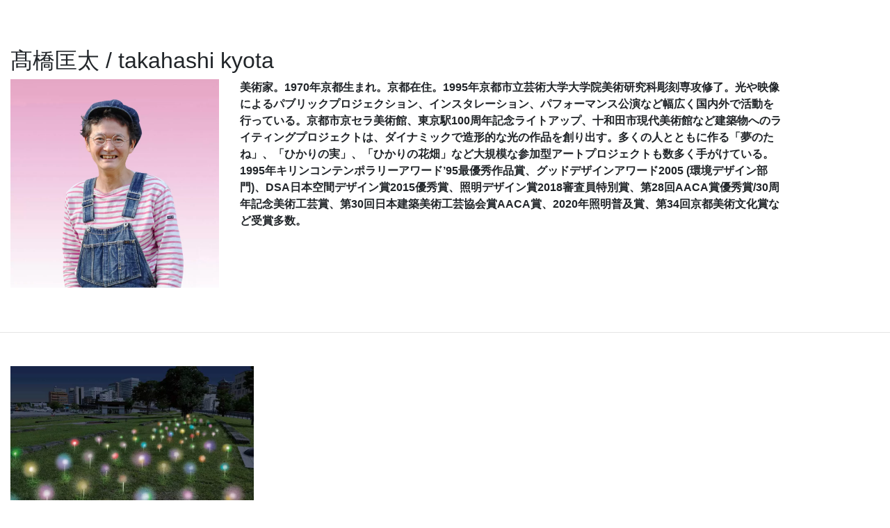

--- FILE ---
content_type: text/html; charset=UTF-8
request_url: https://fsp.zounohana.jp/2022/artists/kyota-takahashi/
body_size: 5190
content:
<!doctype html>
<!--[if lt IE 7]><html dir="ltr" lang="ja" prefix="og: https://ogp.me/ns#" class="no-js lt-ie9 lt-ie8 lt-ie7"><![endif]-->
<!--[if (IE 7)&!(IEMobile)]><html dir="ltr" lang="ja" prefix="og: https://ogp.me/ns#" class="no-js lt-ie9 lt-ie8"><![endif]-->
<!--[if (IE 8)&!(IEMobile)]><html dir="ltr" lang="ja" prefix="og: https://ogp.me/ns#" class="no-js lt-ie9"><![endif]-->
<!--[if gt IE 8]><!-->
<html dir="ltr" lang="ja" prefix="og: https://ogp.me/ns#" class="no-js">
<!--<![endif]-->
<head>
<!-- wexal_pst_init.js does not exist -->
<meta charset="utf-8">
<meta http-equiv="X-UA-Compatible" content="IE=edge">
<meta name="HandheldFriendly" content="True">
<meta name="MobileOptimized" content="320">
<meta name="viewport" content="width=device-width, initial-scale=1"/>
<link rel="apple-touch-icon" href="https://fsp.zounohana.jp/2022/wp-content/themes/fsp2022-theme/library/images/apple-touch-icon.png">
<link rel="icon" href="https://fsp.zounohana.jp/2022/wp-content/themes/fsp2022-theme/favicon.png">
<!--[if IE]>
			<link rel="shortcut icon" href="https://fsp.zounohana.jp/2022/wp-content/themes/fsp2022-theme/favicon.ico">
		<![endif]-->
<meta name="msapplication-TileColor" content="#f01d4f">
<meta name="msapplication-TileImage" content="https://fsp.zounohana.jp/2022/wp-content/themes/fsp2022-theme/library/images/win8-tile-icon.png">
<meta name="theme-color" content="#121212">
<link rel="pingback" href="https://fsp.zounohana.jp/2022/xmlrpc.php">
<!-- All in One SEO 4.9.3 - aioseo.com -->
<title>髙橋匡太 | ZOU-NO-HANA FUTURESCAPE PROJECT 2022</title>
<meta name="description" content="美術家。1970年京都生まれ。京都在住。1995年京都市立芸術大学大学院美術研究科彫刻専攻修了。光や映像によるパブリックプロジェクション、インスタレーション、パフォーマンス公演など幅広く国内外で活動を行っている。京都市京セラ美術館、東京駅100周年記念ライトアップ、十和田市現代美術館など建築物へのライティングプロジェクトは、ダイナミックで造形的な光の作品を創り出す。多くの人とともに作る「夢のたね」、「ひかりの実」、「ひかりの花畑」など大規模な参加型アートプロジェクトも数多く手がけている。1995年キリンコンテンポラリーアワード’95最優秀作品賞、グッドデザインアワード2005 (環境デザイン部門)、DSA日本空間デザイン賞2015優秀賞、照明デザイン賞2018審査員特別賞、第28回AACA賞優秀賞/30周年記念美術工芸賞、第30回日本建築美術工芸協会賞AACA賞、2020年照明普及賞、第34回京都美術文化賞など受賞多数。"/>
<meta name="robots" content="max-snippet:-1, max-image-preview:large, max-video-preview:-1"/>
<link rel="canonical" href="https://fsp.zounohana.jp/2022/artists/kyota-takahashi/"/>
<meta name="generator" content="All in One SEO (AIOSEO) 4.9.3"/>
<!-- All in One SEO -->
<link rel='dns-prefetch' href='//cdnjs.cloudflare.com'/>
<link rel='dns-prefetch' href='//fonts.googleapis.com'/>
<link rel='dns-prefetch' href='//use.fontawesome.com'/>
<link href='https://fonts.gstatic.com' crossorigin rel='preconnect'/>
<link rel="alternate" type="application/rss+xml" title="ZOU-NO-HANA FUTURESCAPE PROJECT 2022 &raquo; フィード" href="https://fsp.zounohana.jp/2022/feed/"/>
<link rel="alternate" type="application/rss+xml" title="ZOU-NO-HANA FUTURESCAPE PROJECT 2022 &raquo; コメントフィード" href="https://fsp.zounohana.jp/2022/comments/feed/"/>
<link rel="alternate" type="application/rss+xml" title="ZOU-NO-HANA FUTURESCAPE PROJECT 2022 &raquo; 髙橋匡太 アーティスト のフィード" href="https://fsp.zounohana.jp/2022/artists/kyota-takahashi/feed/"/>
<link rel='stylesheet' id='wp-block-library-css' href='https://fsp.zounohana.jp/2022/wp-includes/css/dist/block-library/style.min.css' type='text/css' media='all'/>
<link rel='stylesheet' id='aioseo/css/src/vue/standalone/blocks/table-of-contents/global.scss-css' href='https://fsp.zounohana.jp/2022/wp-content/plugins/all-in-one-seo-pack/dist/Lite/assets/css/table-of-contents/global.e90f6d47.css' type='text/css' media='all'/>
<style id='global-styles-inline-css' type='text/css'>
body{--wp--preset--color--black: #000000;--wp--preset--color--cyan-bluish-gray: #abb8c3;--wp--preset--color--white: #ffffff;--wp--preset--color--pale-pink: #f78da7;--wp--preset--color--vivid-red: #cf2e2e;--wp--preset--color--luminous-vivid-orange: #ff6900;--wp--preset--color--luminous-vivid-amber: #fcb900;--wp--preset--color--light-green-cyan: #7bdcb5;--wp--preset--color--vivid-green-cyan: #00d084;--wp--preset--color--pale-cyan-blue: #8ed1fc;--wp--preset--color--vivid-cyan-blue: #0693e3;--wp--preset--color--vivid-purple: #9b51e0;--wp--preset--gradient--vivid-cyan-blue-to-vivid-purple: linear-gradient(135deg,rgba(6,147,227,1) 0%,rgb(155,81,224) 100%);--wp--preset--gradient--light-green-cyan-to-vivid-green-cyan: linear-gradient(135deg,rgb(122,220,180) 0%,rgb(0,208,130) 100%);--wp--preset--gradient--luminous-vivid-amber-to-luminous-vivid-orange: linear-gradient(135deg,rgba(252,185,0,1) 0%,rgba(255,105,0,1) 100%);--wp--preset--gradient--luminous-vivid-orange-to-vivid-red: linear-gradient(135deg,rgba(255,105,0,1) 0%,rgb(207,46,46) 100%);--wp--preset--gradient--very-light-gray-to-cyan-bluish-gray: linear-gradient(135deg,rgb(238,238,238) 0%,rgb(169,184,195) 100%);--wp--preset--gradient--cool-to-warm-spectrum: linear-gradient(135deg,rgb(74,234,220) 0%,rgb(151,120,209) 20%,rgb(207,42,186) 40%,rgb(238,44,130) 60%,rgb(251,105,98) 80%,rgb(254,248,76) 100%);--wp--preset--gradient--blush-light-purple: linear-gradient(135deg,rgb(255,206,236) 0%,rgb(152,150,240) 100%);--wp--preset--gradient--blush-bordeaux: linear-gradient(135deg,rgb(254,205,165) 0%,rgb(254,45,45) 50%,rgb(107,0,62) 100%);--wp--preset--gradient--luminous-dusk: linear-gradient(135deg,rgb(255,203,112) 0%,rgb(199,81,192) 50%,rgb(65,88,208) 100%);--wp--preset--gradient--pale-ocean: linear-gradient(135deg,rgb(255,245,203) 0%,rgb(182,227,212) 50%,rgb(51,167,181) 100%);--wp--preset--gradient--electric-grass: linear-gradient(135deg,rgb(202,248,128) 0%,rgb(113,206,126) 100%);--wp--preset--gradient--midnight: linear-gradient(135deg,rgb(2,3,129) 0%,rgb(40,116,252) 100%);--wp--preset--duotone--dark-grayscale: url('#wp-duotone-dark-grayscale');--wp--preset--duotone--grayscale: url('#wp-duotone-grayscale');--wp--preset--duotone--purple-yellow: url('#wp-duotone-purple-yellow');--wp--preset--duotone--blue-red: url('#wp-duotone-blue-red');--wp--preset--duotone--midnight: url('#wp-duotone-midnight');--wp--preset--duotone--magenta-yellow: url('#wp-duotone-magenta-yellow');--wp--preset--duotone--purple-green: url('#wp-duotone-purple-green');--wp--preset--duotone--blue-orange: url('#wp-duotone-blue-orange');--wp--preset--font-size--small: 13px;--wp--preset--font-size--medium: 20px;--wp--preset--font-size--large: 36px;--wp--preset--font-size--x-large: 42px;}.has-black-color{color: var(--wp--preset--color--black) !important;}.has-cyan-bluish-gray-color{color: var(--wp--preset--color--cyan-bluish-gray) !important;}.has-white-color{color: var(--wp--preset--color--white) !important;}.has-pale-pink-color{color: var(--wp--preset--color--pale-pink) !important;}.has-vivid-red-color{color: var(--wp--preset--color--vivid-red) !important;}.has-luminous-vivid-orange-color{color: var(--wp--preset--color--luminous-vivid-orange) !important;}.has-luminous-vivid-amber-color{color: var(--wp--preset--color--luminous-vivid-amber) !important;}.has-light-green-cyan-color{color: var(--wp--preset--color--light-green-cyan) !important;}.has-vivid-green-cyan-color{color: var(--wp--preset--color--vivid-green-cyan) !important;}.has-pale-cyan-blue-color{color: var(--wp--preset--color--pale-cyan-blue) !important;}.has-vivid-cyan-blue-color{color: var(--wp--preset--color--vivid-cyan-blue) !important;}.has-vivid-purple-color{color: var(--wp--preset--color--vivid-purple) !important;}.has-black-background-color{background-color: var(--wp--preset--color--black) !important;}.has-cyan-bluish-gray-background-color{background-color: var(--wp--preset--color--cyan-bluish-gray) !important;}.has-white-background-color{background-color: var(--wp--preset--color--white) !important;}.has-pale-pink-background-color{background-color: var(--wp--preset--color--pale-pink) !important;}.has-vivid-red-background-color{background-color: var(--wp--preset--color--vivid-red) !important;}.has-luminous-vivid-orange-background-color{background-color: var(--wp--preset--color--luminous-vivid-orange) !important;}.has-luminous-vivid-amber-background-color{background-color: var(--wp--preset--color--luminous-vivid-amber) !important;}.has-light-green-cyan-background-color{background-color: var(--wp--preset--color--light-green-cyan) !important;}.has-vivid-green-cyan-background-color{background-color: var(--wp--preset--color--vivid-green-cyan) !important;}.has-pale-cyan-blue-background-color{background-color: var(--wp--preset--color--pale-cyan-blue) !important;}.has-vivid-cyan-blue-background-color{background-color: var(--wp--preset--color--vivid-cyan-blue) !important;}.has-vivid-purple-background-color{background-color: var(--wp--preset--color--vivid-purple) !important;}.has-black-border-color{border-color: var(--wp--preset--color--black) !important;}.has-cyan-bluish-gray-border-color{border-color: var(--wp--preset--color--cyan-bluish-gray) !important;}.has-white-border-color{border-color: var(--wp--preset--color--white) !important;}.has-pale-pink-border-color{border-color: var(--wp--preset--color--pale-pink) !important;}.has-vivid-red-border-color{border-color: var(--wp--preset--color--vivid-red) !important;}.has-luminous-vivid-orange-border-color{border-color: var(--wp--preset--color--luminous-vivid-orange) !important;}.has-luminous-vivid-amber-border-color{border-color: var(--wp--preset--color--luminous-vivid-amber) !important;}.has-light-green-cyan-border-color{border-color: var(--wp--preset--color--light-green-cyan) !important;}.has-vivid-green-cyan-border-color{border-color: var(--wp--preset--color--vivid-green-cyan) !important;}.has-pale-cyan-blue-border-color{border-color: var(--wp--preset--color--pale-cyan-blue) !important;}.has-vivid-cyan-blue-border-color{border-color: var(--wp--preset--color--vivid-cyan-blue) !important;}.has-vivid-purple-border-color{border-color: var(--wp--preset--color--vivid-purple) !important;}.has-vivid-cyan-blue-to-vivid-purple-gradient-background{background: var(--wp--preset--gradient--vivid-cyan-blue-to-vivid-purple) !important;}.has-light-green-cyan-to-vivid-green-cyan-gradient-background{background: var(--wp--preset--gradient--light-green-cyan-to-vivid-green-cyan) !important;}.has-luminous-vivid-amber-to-luminous-vivid-orange-gradient-background{background: var(--wp--preset--gradient--luminous-vivid-amber-to-luminous-vivid-orange) !important;}.has-luminous-vivid-orange-to-vivid-red-gradient-background{background: var(--wp--preset--gradient--luminous-vivid-orange-to-vivid-red) !important;}.has-very-light-gray-to-cyan-bluish-gray-gradient-background{background: var(--wp--preset--gradient--very-light-gray-to-cyan-bluish-gray) !important;}.has-cool-to-warm-spectrum-gradient-background{background: var(--wp--preset--gradient--cool-to-warm-spectrum) !important;}.has-blush-light-purple-gradient-background{background: var(--wp--preset--gradient--blush-light-purple) !important;}.has-blush-bordeaux-gradient-background{background: var(--wp--preset--gradient--blush-bordeaux) !important;}.has-luminous-dusk-gradient-background{background: var(--wp--preset--gradient--luminous-dusk) !important;}.has-pale-ocean-gradient-background{background: var(--wp--preset--gradient--pale-ocean) !important;}.has-electric-grass-gradient-background{background: var(--wp--preset--gradient--electric-grass) !important;}.has-midnight-gradient-background{background: var(--wp--preset--gradient--midnight) !important;}.has-small-font-size{font-size: var(--wp--preset--font-size--small) !important;}.has-medium-font-size{font-size: var(--wp--preset--font-size--medium) !important;}.has-large-font-size{font-size: var(--wp--preset--font-size--large) !important;}.has-x-large-font-size{font-size: var(--wp--preset--font-size--x-large) !important;}
</style>
<link rel='stylesheet' id='google-fonts-css' href='https://fonts.googleapis.com/css?family=Dosis%3A400%2C500%2C700' type='text/css' media='all'/>
<link rel='stylesheet' id='fontawsome-css-css' href='https://use.fontawesome.com/releases/v5.8.2/css/all.css' type='text/css' media='all'/>
<link rel='stylesheet' id='bootstrap-css-css' href='https://fsp.zounohana.jp/2022/wp-content/themes/fsp2022-theme/library/bootstrap/css/bootstrap.min.css' type='text/css' media='all'/>
<link rel='stylesheet' id='bones-stylesheet-css' href='https://fsp.zounohana.jp/2022/wp-content/themes/fsp2022-theme/library/css/style.css' type='text/css' media='all'/>
<!--[if lt IE 9]>
<link rel='stylesheet' id='bones-ie-only-css'  href='https://fsp.zounohana.jp/2022/wp-content/themes/fsp2022-theme/library/css/ie.css' type='text/css' media='all' />
<![endif]-->
<script type='text/javascript' src='https://fsp.zounohana.jp/2022/wp-content/themes/fsp2022-theme/library/js/libs/modernizr.custom.min.js' id='bones-modernizr-js'></script>
<script type='text/javascript' src='https://fsp.zounohana.jp/2022/wp-includes/js/jquery/jquery.min.js' id='jquery-core-js'></script>
<script type='text/javascript' src='https://fsp.zounohana.jp/2022/wp-includes/js/jquery/jquery-migrate.min.js' id='jquery-migrate-js'></script>
<script>
                    var ajaxUrl = 'https://fsp.zounohana.jp/2022/wp-admin/admin-ajax.php';
                </script>
<!-- Markup (JSON-LD) structured in schema.org ver.4.8.1 START -->
<script type="application/ld+json">
{
    "@context": "https://schema.org",
    "@type": "BreadcrumbList",
    "itemListElement": [
        {
            "@type": "ListItem",
            "position": 1,
            "item": {
                "@id": "https://fsp.zounohana.jp/2022/programs/",
                "name": "プログラム"
            }
        }
    ]
}
</script>
<script type="application/ld+json">
{
    "@context": "https://schema.org",
    "@type": "Corporation",
    "name": "ZOU-NO-HANA TERRACE",
    "url": "https://zounohana.com/",
    "logo": "https://fsp.zounohana.jp/2022/wp-content/uploads/2022/11/ogp_2022_1006.png"
}
</script>
<!-- Markup (JSON-LD) structured in schema.org END -->
<link rel="icon" href="https://fsp.zounohana.jp/2022/wp-content/uploads/2020/08/cropped-ccabdffe33c73dc1dcf1f3a6f928111a-32x32.jpg" sizes="32x32"/>
<link rel="icon" href="https://fsp.zounohana.jp/2022/wp-content/uploads/2020/08/cropped-ccabdffe33c73dc1dcf1f3a6f928111a-192x192.jpg" sizes="192x192"/>
<link rel="apple-touch-icon" href="https://fsp.zounohana.jp/2022/wp-content/uploads/2020/08/cropped-ccabdffe33c73dc1dcf1f3a6f928111a-180x180.jpg"/>
<meta name="msapplication-TileImage" content="https://fsp.zounohana.jp/2022/wp-content/uploads/2020/08/cropped-ccabdffe33c73dc1dcf1f3a6f928111a-270x270.jpg"/>
</head>
<body class="archive tax-artists term-kyota-takahashi term-75" itemscope itemtype="http://schema.org/WebPage">
<div class="wrapper">
<header class="header position-sticky" role="banner" itemscope itemtype="http://schema.org/WPHeader" style="top:0;z-index: 1020;">
<div id="inner-header">
<nav id="mainNav" class="navbar navbar-light p-0 pt-4" role="navigation" itemscope itemtype="http://schema.org/SiteNavigationElement">
<div class="container-fluid">
<a href="https://fsp.zounohana.jp/2022/" class="navbar-brand font-weight-bold">
<!-- ZOU-NO-HANA<br>FUTURESCAPE PROJECT 2020 -->
</a>
<button class="navbar-toggler" aria-controls="na_vbarResponsive" aria-expanded="false" aria-label="Toggle navigation" data-target="#navbarResponsive" data-toggle="collapse" type="button"><i class="fas fa-bars" style="font-size: 36px;color: #fff;"></i></button>
<div id="navbarResponsive" class="collapse navbar-collapse bg-dark">
<ul class="navbar-nav d-flex-inline ml-auto py-3">
<li class="c-manvisual-link py-2 font-weight-bold"><a href="https://fsp.zounohana.jp/2022/about/" class="d-block">ABOUT</a></li>
<li class="c-manvisual-link py-2 font-weight-bold"><a href="https://fsp.zounohana.jp/2022/news/" class="d-block">NEWS</a></li>
<li class="c-manvisual-link py-2 font-weight-bold"><a href="https://fsp.zounohana.jp/2022/programs/" class="d-block">PROGRAM</a></li>
<li class="c-manvisual-link py-2 font-weight-bold"><a href="https://fsp.zounohana.jp/2022/artists/" class="d-block">ARTISTS</a></li>
<li class="c-manvisual-link py-2 font-weight-bold"><a href="https://fsp.zounohana.jp/2022/map_schedule/" class="d-block">MAP & SCHEDULE</a></li>
<li class="c-manvisual-link py-2 font-weight-bold"><a href="https://fsp.zounohana.jp/2022/information/" class="d-block">INFORMATION / LOCATION MAP</a></li>
<div class="w-100 c-border"></div>
<li class="nav-link my-5 mx-2 unstyled-link">
<div class="d-inline-block mx-2"><a class="text-dark h4 rounded-circle p-3" style="background: #fff;" href="https://twitter.com/zounohana_trc" target="_new">
<i class="fab fa-fw fa-twitter"></i></a>
</div>
<div class="d-inline-block mx-2"><a class="text-dark h4 rounded-circle p-3" style="background: #fff;" href="https://www.facebook.com/zounohanaTRC/" target="_new">
<i class="fab fa-fw fa-facebook-f"></i></a>
</div>
</li>
</ul>
</div>
</div>
</nav>
</div>
</header>
<main id="main" class="cf" role="main" itemscope itemprop="mainContentOfPage" itemtype="http://schema.org/Blog">
<section class="container ml-md-0">
<h1 class="h2 page-title">髙橋匡太 / takahashi kyota</h1>
<div class="row">
<div class="col-12 col-lg-auto">
<figure class="figure">
<img src="https://fsp.zounohana.jp/2022/wp-content/uploads/2022/11/kyota2018-1-1024x1024.jpeg" style="max-width:300px; width:100%;"/>
</figure>
</div>
<div class="col-12 col-lg">
<div class="taxonomy-description"><p>美術家。1970年京都生まれ。京都在住。1995年京都市立芸術大学大学院美術研究科彫刻専攻修了。光や映像によるパブリックプロジェクション、インスタレーション、パフォーマンス公演など幅広く国内外で活動を行っている。京都市京セラ美術館、東京駅100周年記念ライトアップ、十和田市現代美術館など建築物へのライティングプロジェクトは、ダイナミックで造形的な光の作品を創り出す。多くの人とともに作る「夢のたね」、「ひかりの実」、「ひかりの花畑」など大規模な参加型アートプロジェクトも数多く手がけている。1995年キリンコンテンポラリーアワード&#8217;95最優秀作品賞、グッドデザインアワード2005 (環境デザイン部門)、DSA日本空間デザイン賞2015優秀賞、照明デザイン賞2018審査員特別賞、第28回AACA賞優秀賞/30周年記念美術工芸賞、第30回日本建築美術工芸協会賞AACA賞、2020年照明普及賞、第34回京都美術文化賞など受賞多数。</p>
</div> </div>
</div>
</section>
<hr class="my-5">
<section class="container ml-md-0">
<div class="row">
<div class="col-md-6 col-lg-4 js-filter js-anime-fadein
   cat-program_category-23   cat-period- cat-period-   cat-sdgs- cat-sdgs-   cat-venue-33 cat-venue-61   cat-genre-115 cat-genre-126
">
<div class="card mb-4 border-0" style="background:transparent;">
<div class="card-body p-0">
<div class="c-cover-fit mb-1">
<img width="1200" height="716" src="https://fsp.zounohana.jp/2022/wp-content/uploads/2022/11/a7c70dfa5e1b91de3e2ca1b135c445cb.jpeg" class="img-fluid wp-post-image" alt="" srcset="https://fsp.zounohana.jp/2022/wp-content/uploads/2022/11/a7c70dfa5e1b91de3e2ca1b135c445cb.jpeg 1200w, https://fsp.zounohana.jp/2022/wp-content/uploads/2022/11/a7c70dfa5e1b91de3e2ca1b135c445cb-300x179.jpeg 300w, https://fsp.zounohana.jp/2022/wp-content/uploads/2022/11/a7c70dfa5e1b91de3e2ca1b135c445cb-1024x611.jpeg 1024w, https://fsp.zounohana.jp/2022/wp-content/uploads/2022/11/a7c70dfa5e1b91de3e2ca1b135c445cb-768x458.jpeg 768w" sizes="(max-width: 1200px) 100vw, 1200px"/>
</div>
<div class="c-cover-fit-text">
<h3 class="h4 card-title mb-3">あいうえおはな</h3>
<p class="mb-0"> <a href="https://fsp.zounohana.jp/2022/artists/kyota-takahashi/" rel="tag">髙橋匡太</a></p> <p class="mb-0">アートプログラム</p>
<p class="mb-0"> <a href="https://fsp.zounohana.jp/2022/venue/2/" rel="tag">象の鼻パーク</a> / <a href="https://fsp.zounohana.jp/2022/venue/4/" rel="tag">芝生エリア（開港の丘）</a></p>
<a href="https://fsp.zounohana.jp/2022/programs/aiueohana/" class="stretched-link"></a>
</div>
</div>
</div>
</div>
</div>
</section>
</main>
<footer class="pt-5 pb-4" role="contentinfo" itemscope itemtype="http://schema.org/WPFooter">
<section class="container ml-0">
<a href="https://fsp.zounohana.jp/" class="mb-3">
<img src="https://fsp.zounohana.jp/2022/wp-content/themes/fsp2022-theme/library/images/logo_type1_neg.png" loading="lazy" width="150" heigt="150">
</a>
<div class="breadcrumbs small mb-5" typeof="BreadcrumbList" vocab="http://schema.org/">
<span property="itemListElement" typeof="ListItem"><a property="item" typeof="WebPage" title="Go to ZOU-NO-HANA FUTURESCAPE PROJECT 2022." href="https://fsp.zounohana.jp/2022" class="home"><span property="name">HOME</span></a><meta property="position" content="1"></span><span class="px-2"> / </span><span property="itemListElement" typeof="ListItem"><a property="item" typeof="WebPage" title="Go to プログラム." href="https://fsp.zounohana.jp/2022/programs/" class="archive post-programs-archive"><span property="name">プログラム</span></a><meta property="position" content="2"></span><span class="px-2"> / </span><span property="itemListElement" typeof="ListItem"><span property="name">髙橋匡太</span><meta property="position" content="3"></span>	</div>
<div class="d-block mb-5 mb-lg-3">
<div class="mb-3 mr-4">
<h1 class="small mb-2 font-weight-bold">ZOU-NO-HANA FUTURESCAPE PROJECT</h1>
<p class="small mb-1">主催: <a href="https://zounohana.com/" target="_new" rel="noopener noreferrer">象の鼻テラス</a></p>
</div>
</div>
<div class="py-2 unstyled-link mb-5">
<div class="d-inline-block"><a class="text-dark h5 rounded-circle p-2" style="background: #fff;" href="https://twitter.com/zounohana_trc" target="_new">
<i class="fab fa-fw fa-twitter"></i></a>
</div>
<div class="d-inline-block ml-2"><a class="text-dark h5 rounded-circle p-2" style="background: #fff;" href="https://www.facebook.com/zounohanaTRC/" target="_new">
<i class="fab fa-fw fa-facebook-f"></i></a>
</div>
</div>
<a href="https://www.zounohana.com/" class="d-inline-block mb-3"><img src="https://fsp.zounohana.jp/2022/wp-content/themes/fsp2022-theme/library/images/logo_zounohana_neg.png" alt="象の鼻テラス" width="160"></a>
<p class="small m-0">
&copy; City of Yokohama and Wacoal Art Center, All rights reserved.
</p>
</section>
</footer>
<!--<img class="img-fluid position-fixed js-ameba c-ameba" loading="lazy" width="200" height="200" src="https://fsp.zounohana.jp/2022/wp-content/uploads/2020/09/FS_batch_test_1.gif" />-->
</div>
<script type='text/javascript' src='https://fsp.zounohana.jp/2022/wp-content/themes/fsp2022-theme/library/bootstrap/js/bootstrap.bundle.min.js' id='bootstrap-script-js'></script>
<script type='text/javascript' src='https://fsp.zounohana.jp/2022/wp-content/themes/fsp2022-theme/library/js/libs/jquery.inview.min.js' id='inview-script-js'></script>
<script type='text/javascript' src='https://cdnjs.cloudflare.com/ajax/libs/gsap/1.20.2/TweenMax.min.js' id='tween-max-script-js'></script>
<script type='text/javascript' src='https://fsp.zounohana.jp/2022/wp-content/themes/fsp2022-theme/library/js/scripts.js' id='bones-js-js'></script>
</body>
</html> <!-- end of site. what a ride! -->


--- FILE ---
content_type: text/css
request_url: https://fsp.zounohana.jp/2022/wp-content/themes/fsp2022-theme/library/css/style.css
body_size: 2120
content:
body ::selection{background:#000;color:#ccc;text-shadow:none}a{color:#fff}a.p-programs-detail{text-decoration:underline}a:focus,a:hover{color:rgba(255,255,255,.7)}@media(max-width:767px){html{font-size:3.125vw}.h1,h1{font-size:2.5rem}.h2,h2{font-size:2rem}.h3,h3{font-size:1.75rem}.h4,h4{font-size:1.5rem}.h5,h5{font-size:1.25rem}.h6,h6{font-size:1rem}.lead{font-size:1.25rem}body{font-size:16px}}.c-badge{border:1px solid #000;color:#000;background-color:#fff}.c-badge-outline{border:1px solid #000;color:#fff;background-color:#000}.c-lists{padding-left:0;list-style-type:none}.c-lists>li{position:relative}.c-lists>li:before{position:absolute;top:0;left:-1.5em;line-height:2.2;font-size:12px;content:"□"}.c-btn-link{position:relative}.c-btn-link:before{position:absolute;right:2vw;content:">>";line-height:1.2;font-weight:400}.navbar-brand img{min-width:160px;padding:16px 0}.img_logo{max-width:400px}.navbar-light .navbar-toggler{border:0;border-radius:0}.c-nav{opacity:1;transition:opacity 1s}.c-nav.hide{opacity:0}.nav-link{font-weight:700}.nav-link>a:not(.unstyled-link){position:relative}.nav-link>a:not(.unstyled-link):hover{opaicity:0;text-decoration:none}.nav-link>a:not(.unstyled-link):after{position:absolute;bottom:-.5rem;left:0;content:"";width:100%;height:2px;background:#000;transform:scale(0,1);transform-origin:right top;transition:transform .3s}.nav-link>a:not(.unstyled-link).is-current::after,.nav-link>a:not(.unstyled-link):hover::after{transform-origin:left top;transform:scale(1,1)}.c-mainvisual-title{font-size:16vw;font-weight:800;line-height:.8}@media(max-width:768px){.c-nav{background:#fff}.c-mainvisual-title{font-size:26vw}}.c-manvisual-link{font-size:6vw;line-height:1;display:inline-block;word-break:break-all;border-top:4px solid #fff}.c-manvisual-link>a:hover{text-decoration:none!important}.c-ameba{top:0;right:0;transition:right 2s ease-out}.c-ameba.scrollover{right:-100%}@media(max-width:767px){.c-ameba{top:50%;right:-120px}.js-stalker{display:none}}.uneCircle{border:5px solid #000;background:#000;animation:5s linear infinite uneune;width:25vw;height:25vw;margin:50px auto}.navbar-brand .uneCircle{width:auto;height:auto;margin:0;color:#fff;font-size:12px;font-weight:700}.c-card{border-top:2px solid #fff!important;border-radius:0;background:rgba(0,0,0,0)}.card{background-color:#000}@media(min-width:768px){.p-news-scroll{height:260px;overflow:scroll}}.js-anime-fadein{opacity:.1;transform:translate(0,25px);transition:opacity .5s ease-out,transform .5s ease-out}.js-anime-fadein.scrollin{opacity:1;transform:translate(0,0)}.js-anime-delay:nth-of-type(2){transition-delay:0s}.js-anime-delay:nth-of-type(3){transition-delay:125ms}.js-anime-delay:nth-of-type(4){transition-delay:0.166s}.js-anime-delay:nth-of-type(5){transition-delay:0.187s}.js-anime-delay:nth-of-type(6){transition-delay:0.2s}.js-anime-delay:nth-of-type(7){transition-delay:0.208s}.js-anime-delay:nth-of-type(8){transition-delay:0.214s}.js-anime-delay:nth-of-type(9){transition-delay:0.218s}.js-anime-delay:nth-of-type(10){transition-delay:0.222s}.js-anime-delay:nth-of-type(11){transition-delay:225ms}.js-anime-delay:nth-of-type(12){transition-delay:0.227s}.js-anime-delay:nth-of-type(13){transition-delay:0.229s}.js-anime-delay:nth-of-type(14){transition-delay:0.23s}.js-anime-delay:nth-of-type(15){transition-delay:0.232s}.js-anime-delay:nth-of-type(16){transition-delay:0.233s}.js-anime-delay:nth-of-type(17){transition-delay:0.234s}.js-anime-delay:nth-of-type(18){transition-delay:0.235s}.js-anime-delay:nth-of-type(19),.js-anime-delay:nth-of-type(20){transition-delay:0.236s}.js-anime-delay:nth-of-type(21){transition-delay:0.237s}.js-anime-delay:nth-of-type(22),.js-anime-delay:nth-of-type(23){transition-delay:0.238s}.js-anime-delay:nth-of-type(24),.js-anime-delay:nth-of-type(25){transition-delay:0.239s}.js-anime-delay:nth-of-type(26){transition-delay:240ms}.js-anime-delay:nth-of-type(27),.js-anime-delay:nth-of-type(28){transition-delay:0.24s}.js-anime-delay:nth-of-type(29),.js-anime-delay:nth-of-type(30),.js-anime-delay:nth-of-type(31){transition-delay:0.241s}.js-stalker{width:30px;height:30px;background:#000;z-indes:1000;border:5px solid #000;position:absolute;top:0;left:0;animation:5s linear infinite uneune}@keyframes uneune{0%,100%{border-radius:60% 50% 70% 80%/50% 60% 50% 70%}25%{border-radius:70% 60% 60% 90%/70% 80% 40% 90%}50%{border-radius:60% 40% 70% 60%/40% 60% 50%}75%{border-radius:90% 60% 40% 70%/70% 50% 80% 40%}}@media(max-width:767px){.p-tags{font-size:12px}}.c-ellipsis{overflow:hidden;text-overflow:ellipsis;white-space:nowrap}.l-pages{padding-top:120px}@media(max-width:768px){.p-news .p-modal{width:90%}.p-news .p-modal .p-modal-image{width:100%}.p-news .p-modal .p-modal-image img{width:65%}.p-news .p-modal .p-modal-profile{width:100%}.l-pages{padding-top:80px}}.p-video{position:relative;width:100%;padding-top:56.25%}.p-video iframe{position:absolute;top:0;right:0;width:100%;height:100%}.gallery-title{font-size:36px;color:#000;text-align:center;font-weight:500;margin-bottom:70px}.gallery-title:after{content:"";position:absolute;width:7.5%;left:46.5%;height:45px;border-bottom:1px solid #5e5e5e}.js-filter-button{border:1px solid #fff;border-radius:0;text-align:center;color:#fff;margin-bottom:30px;background-color:#000}.js-filter-button:hover{border:1px solid #fff;text-align:center;color:#000;background-color:#fff}.js-filter-button.active{background-color:#fff;color:#000}.port-image{width:100%}.gallery_product{margin-bottom:30px}.c-cover-fit{position:relative;overflow:hidden;width:100%}.c-cover-fit:after{content:"";display:block;padding-top:56.25%}.c-cover-fit>img{position:absolute;top:0;left:0}.c-cover-fit .c-cover-fit-text{opacity:1;bottom:.5rem;margin:0 .5rem;position:absolute;transition:.2s ease-out}.c-cover-fit:hover .c-cover-fit-text{opacity:1}.p-notice{position:absolute;top:0;left:0;width:100%;height:450px;display:block;color:#fff;font-weight:700;background-color:rgba(0,0,0,.4);padding-top:210px}.p-parson-wrapper>div{width:20%}.p-parson{background-color:#000;position:relative;overflow:hidden}.p-parson .parson-info{font-family:"Sawarabi Mincho";position:absolute;width:100%;top:100%;color:#fff;font-size:14px;text-align:center;transition:.3s ease-out}.p-parson .parson-info span{display:block;padding-top:5px;font-size:10px}.p-parson>img{transition:.3s ease-out}.p-parson.hover>img{opacity:.6}.p-parson.hover>.parson-info{top:50%}@media(max-width:768px){.p-parson-wrapper{justify-content:space-between}.p-parson-wrapper>div{width:30%;margin-bottom:1rem}}.js-scroll-mini.mini{width:32px!important;-webkit-animation-name:logo_anime;-webkit-animation-duration:.3s;animation-name:logo_anime;animation-duration:.3s}@-webkit-keyframes logo_anime{from{width:68px}to{width:46px!important}}@keyframes logo_anime{from{width:68px}to{width:46px!important}}.ggmap{position:relative;padding-bottom:37.5%;padding-top:30px;height:0;overflow:hidden}.ggmap embed,.ggmap iframe,.ggmap object{position:absolute;top:0;left:0;width:100%;height:100%}.ggmap iframe{-webkit-filter:grayscale(1);filter:grayscale(1)}.ggmap::hover{transition:filter .8s;-webkit-filter:grayscale(0) saturate(2);filter:grayscale(0) saturate(2)}.js-ggmap{width:100%;height:480px;-webkit-filter:grayscale(1);filter:grayscale(1)}.js-ggmap-labels{color:#fff;background:#000;font-size:14px;text-align:center;padding:2px 10px;opacity:0!important;transition:opacity .5s ease-out}.js-ggmap-labels:hover{opacity:1!important}.p-hints-detail{padding:0}.p-hints-detail .hints-box{position:relative}.p-hints-detail .hints-nav{position:absolute;top:50%;font-size:3rem;margin-top:-1.5rem;line-height:1}.p-hints-detail .hints-nav.hints-prev{left:0}.p-hints-detail .hints-nav.hints-next{right:0}@media(max-width:768px){.p-hints-detail .hints-nav{font-size:1.5rem;margin-top:-.75rem}}.btn-outline-dark{color:#000;background-color:#fff;border-color:#000}.btn-outline-dark:hover{color:#fff;background-color:#000}.navbar-light .navbar-brand{border:0;border-radius:0}.home .c-header-h2{background-image:url(../../uploads/2020/09/arrow.png);background-size:auto 60%;background-repeat:no-repeat;background-position:right}.home .c-header-h2>a:hover{text-decoration:none;opacity:1}.table{color:#fff}.table td,.table th{padding:.05rem .75rem!important}.c-pagenation a,.c-pagenation span{padding:.25rem 2rem;border-right:2px solid #000}.c-pagenation a:last-child,.c-pagenation span:last-child{border:0}.c-border{height:4px;background:#fff}.no-links{pointer-events:none;cursor:default}.p-card-programs{width:100%;height:0;padding-top:56.25%;background-repeat:no-repeat;background-size:contain;background-position:50% 50%}.bg-dark{background-color:#000!important}.text-dark{color:#000!important}.list-group-item{border:1px solid rgba(255,255,255,.125)}

--- FILE ---
content_type: application/javascript; charset=UTF-8
request_url: https://fsp.zounohana.jp/2022/wp-content/themes/fsp2022-theme/library/js/scripts.js
body_size: 910
content:
function updateViewportDimensions(){var w=window,d=document,e=d.documentElement,g=d.getElementsByTagName("body")[0],x=w.innerWidth||e.clientWidth||g.clientWidth,y=w.innerHeight||e.clientHeight||g.clientHeight;return{width:x,height:y}}var viewport=updateViewportDimensions();
var waitForFinalEvent=function(){var timers={};return function(callback,ms,uniqueId){if(!uniqueId)uniqueId="Don't call this twice without a uniqueId";if(timers[uniqueId])clearTimeout(timers[uniqueId]);timers[uniqueId]=setTimeout(callback,ms)}}();var timeToWaitForLast=100;function loadGravatars(){viewport=updateViewportDimensions();if(viewport.width>=768)jQuery(".comment img[data-gravatar]").each(function(){jQuery(this).attr("src",jQuery(this).attr("data-gravatar"))})}
jQuery(document).ready(function($){loadGravatars();$(".js-filter-button").click(function(){if($(this).hasClass("active"))return false;else{var value=$(this).data("filter");console.log(value);if(value=="all")$(".js-filter").show("1000");else{$(".js-filter").not("."+value).hide("3000");$(".js-filter").filter("."+value).show("3000")}}$(".js-filter-button").removeClass("active");$(this).addClass("active")});$('[data-toggle="tooltip"]').tooltip();$(".js-anime-fadein").on("inview",function(event,isInView){if(isInView)$(this).addClass("scrollin");
else;});var ameba=$(".js-ameba"),cWidth=8,fWidth=40,delay=10,wWidth=window.parent.screen.width,wHeight=window.parent.screen.height,mouseX=0,mouseY=0,screenX=0,screenY=0,posX=0,posY=0;screenPosX=0,screenPosY=0;if(!navigator.userAgent.match(/iPhone|Android.+Mobile/)){TweenMax.to({},.001,{repeat:-1,onRepeat:function(){posX+=(mouseX-posX)/delay;posY+=(mouseY-posY)/delay;screenPosX+=(screenX-screenPosX)/delay;screenPosY+=(screenY-screenPosY)/delay;TweenMax.set(ameba,{css:{top:screenPosX/-10}})}});$(document).on("mousemove",
function(e){mouseX=e.pageX;mouseY=e.pageY;screenX=e.screenX;screenY=e.screenY})}$('a[href^="#"]:not(a.carousel-control-prev, a.carousel-control-next, a.nav-link, a[data-toggle="collapse"], a[data-toggle="tab"])').click(function(){var speed=500;var href=$(this).attr("href");var target=$(href=="#"||href==""?"html":href);var position=target.offset().top;$("html, body").animate({scrollTop:position},speed,"swing");return false});$(window).on("load",function(){$(".js-fadein").delay(600).fadeIn("slow")});
$(window).on("scroll",function(){var target=$(".js-ameba");var contentHeight=document.body.clientHeight;var windowBottom=$(window).scrollTop()+innerHeight;if(windowBottom>contentHeight*.9)target.addClass("scrollover");else target.removeClass("scrollover")})});
